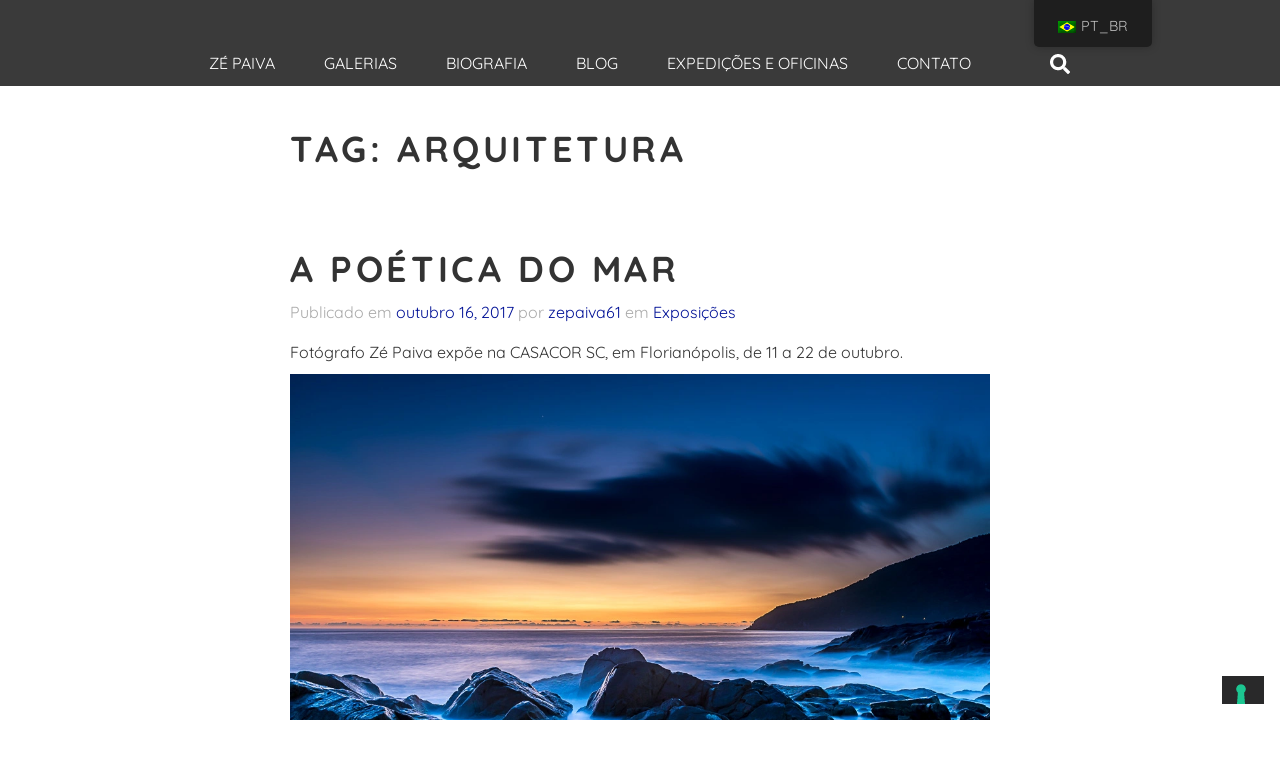

--- FILE ---
content_type: text/css
request_url: https://zepaiva.com/wp-content/uploads/elementor/css/post-16770.css?ver=1768749320
body_size: 241
content:
.elementor-widget-container .eael-protected-content-message{font-family:var( --e-global-typography-secondary-font-family ), Sans-serif;font-weight:var( --e-global-typography-secondary-font-weight );}.elementor-widget-container .protected-content-error-msg{font-family:var( --e-global-typography-secondary-font-family ), Sans-serif;font-weight:var( --e-global-typography-secondary-font-weight );}.elementor-16770 .elementor-element.elementor-element-25bb917{--display:flex;--flex-direction:row;--container-widget-width:initial;--container-widget-height:100%;--container-widget-flex-grow:1;--container-widget-align-self:stretch;--flex-wrap-mobile:wrap;--flex-wrap:nowrap;--padding-top:0px;--padding-bottom:0px;--padding-left:0px;--padding-right:0px;}.elementor-16770 .elementor-element.elementor-element-df7b7d7{--display:flex;--justify-content:center;--padding-top:30px;--padding-bottom:30px;--padding-left:30px;--padding-right:30px;}.elementor-widget-heading .eael-protected-content-message{font-family:var( --e-global-typography-secondary-font-family ), Sans-serif;font-weight:var( --e-global-typography-secondary-font-weight );}.elementor-widget-heading .protected-content-error-msg{font-family:var( --e-global-typography-secondary-font-family ), Sans-serif;font-weight:var( --e-global-typography-secondary-font-weight );}.elementor-widget-heading .elementor-heading-title{font-family:var( --e-global-typography-primary-font-family ), Sans-serif;font-weight:var( --e-global-typography-primary-font-weight );color:var( --e-global-color-primary );}.elementor-16770 .elementor-element.elementor-element-409ec47 .elementor-heading-title{font-family:"Quicksand", Sans-serif;font-size:22px;font-weight:600;text-transform:none;line-height:28px;}.elementor-widget-shortcode .eael-protected-content-message{font-family:var( --e-global-typography-secondary-font-family ), Sans-serif;font-weight:var( --e-global-typography-secondary-font-weight );}.elementor-widget-shortcode .protected-content-error-msg{font-family:var( --e-global-typography-secondary-font-family ), Sans-serif;font-weight:var( --e-global-typography-secondary-font-weight );}.elementor-16770 .elementor-element.elementor-element-a053d67{--display:flex;--justify-content:center;--padding-top:30px;--padding-bottom:30px;--padding-left:20px;--padding-right:20px;}.elementor-16770 .elementor-element.elementor-element-a053d67:not(.elementor-motion-effects-element-type-background), .elementor-16770 .elementor-element.elementor-element-a053d67 > .elementor-motion-effects-container > .elementor-motion-effects-layer{background-image:url("https://zepaiva.com/wp-content/uploads/2025/02/vista04d02266-1.jpg");background-position:center center;background-size:cover;}#elementor-popup-modal-16770{background-color:rgba(0,0,0,.8);justify-content:center;align-items:center;pointer-events:all;}#elementor-popup-modal-16770 .dialog-message{width:600px;height:auto;}#elementor-popup-modal-16770 .dialog-close-button{display:flex;}#elementor-popup-modal-16770 .dialog-widget-content{box-shadow:2px 8px 23px 3px rgba(0,0,0,0.2);}@media(min-width:768px){.elementor-16770 .elementor-element.elementor-element-df7b7d7{--content-width:100%;}.elementor-16770 .elementor-element.elementor-element-a053d67{--content-width:100%;}}

--- FILE ---
content_type: text/css
request_url: https://zepaiva.com/wp-content/uploads/elementor/css/post-10670.css?ver=1768749338
body_size: 742
content:
.elementor-widget-container .eael-protected-content-message{font-family:var( --e-global-typography-secondary-font-family ), Sans-serif;font-weight:var( --e-global-typography-secondary-font-weight );}.elementor-widget-container .protected-content-error-msg{font-family:var( --e-global-typography-secondary-font-family ), Sans-serif;font-weight:var( --e-global-typography-secondary-font-weight );}.elementor-10670 .elementor-element.elementor-element-726dd6a0{--display:flex;--flex-direction:row;--container-widget-width:calc( ( 1 - var( --container-widget-flex-grow ) ) * 100% );--container-widget-height:100%;--container-widget-flex-grow:1;--container-widget-align-self:stretch;--flex-wrap-mobile:wrap;--justify-content:center;--align-items:center;--margin-top:0px;--margin-bottom:0px;--margin-left:0px;--margin-right:0px;--padding-top:40px;--padding-bottom:0px;--padding-left:0px;--padding-right:0px;--z-index:999;}.elementor-10670 .elementor-element.elementor-element-726dd6a0:not(.elementor-motion-effects-element-type-background), .elementor-10670 .elementor-element.elementor-element-726dd6a0 > .elementor-motion-effects-container > .elementor-motion-effects-layer{background-color:var( --e-global-color-primary );}.elementor-10670 .elementor-element.elementor-element-726dd6a0.e-con{--align-self:center;}.elementor-widget-nav-menu .eael-protected-content-message{font-family:var( --e-global-typography-secondary-font-family ), Sans-serif;font-weight:var( --e-global-typography-secondary-font-weight );}.elementor-widget-nav-menu .protected-content-error-msg{font-family:var( --e-global-typography-secondary-font-family ), Sans-serif;font-weight:var( --e-global-typography-secondary-font-weight );}.elementor-widget-nav-menu .elementor-nav-menu .elementor-item{font-family:var( --e-global-typography-primary-font-family ), Sans-serif;font-weight:var( --e-global-typography-primary-font-weight );}.elementor-widget-nav-menu .elementor-nav-menu--main .elementor-item{color:var( --e-global-color-text );fill:var( --e-global-color-text );}.elementor-widget-nav-menu .elementor-nav-menu--main .elementor-item:hover,
					.elementor-widget-nav-menu .elementor-nav-menu--main .elementor-item.elementor-item-active,
					.elementor-widget-nav-menu .elementor-nav-menu--main .elementor-item.highlighted,
					.elementor-widget-nav-menu .elementor-nav-menu--main .elementor-item:focus{color:var( --e-global-color-accent );fill:var( --e-global-color-accent );}.elementor-widget-nav-menu .elementor-nav-menu--main:not(.e--pointer-framed) .elementor-item:before,
					.elementor-widget-nav-menu .elementor-nav-menu--main:not(.e--pointer-framed) .elementor-item:after{background-color:var( --e-global-color-accent );}.elementor-widget-nav-menu .e--pointer-framed .elementor-item:before,
					.elementor-widget-nav-menu .e--pointer-framed .elementor-item:after{border-color:var( --e-global-color-accent );}.elementor-widget-nav-menu{--e-nav-menu-divider-color:var( --e-global-color-text );}.elementor-widget-nav-menu .elementor-nav-menu--dropdown .elementor-item, .elementor-widget-nav-menu .elementor-nav-menu--dropdown  .elementor-sub-item{font-family:var( --e-global-typography-accent-font-family ), Sans-serif;font-weight:var( --e-global-typography-accent-font-weight );}.elementor-10670 .elementor-element.elementor-element-3ea88cdf{width:var( --container-widget-width, 80% );max-width:80%;--container-widget-width:80%;--container-widget-flex-grow:0;z-index:999;--e-nav-menu-horizontal-menu-item-margin:calc( 9px / 2 );}.elementor-10670 .elementor-element.elementor-element-3ea88cdf > .elementor-widget-container{margin:0px 0px 0px 0px;}.elementor-10670 .elementor-element.elementor-element-3ea88cdf .elementor-menu-toggle{margin-right:auto;}.elementor-10670 .elementor-element.elementor-element-3ea88cdf .elementor-nav-menu .elementor-item{font-family:"Quicksand", Sans-serif;font-weight:400;text-transform:uppercase;}.elementor-10670 .elementor-element.elementor-element-3ea88cdf .elementor-nav-menu--main .elementor-item{color:#FFFFFF;fill:#FFFFFF;}.elementor-10670 .elementor-element.elementor-element-3ea88cdf .elementor-nav-menu--main:not(.elementor-nav-menu--layout-horizontal) .elementor-nav-menu > li:not(:last-child){margin-bottom:9px;}.elementor-10670 .elementor-element.elementor-element-3ea88cdf div.elementor-menu-toggle{color:#FFFFFF;}.elementor-10670 .elementor-element.elementor-element-3ea88cdf div.elementor-menu-toggle svg{fill:#FFFFFF;}.elementor-widget-icon .eael-protected-content-message{font-family:var( --e-global-typography-secondary-font-family ), Sans-serif;font-weight:var( --e-global-typography-secondary-font-weight );}.elementor-widget-icon .protected-content-error-msg{font-family:var( --e-global-typography-secondary-font-family ), Sans-serif;font-weight:var( --e-global-typography-secondary-font-weight );}.elementor-widget-icon.elementor-view-stacked .elementor-icon{background-color:var( --e-global-color-primary );}.elementor-widget-icon.elementor-view-framed .elementor-icon, .elementor-widget-icon.elementor-view-default .elementor-icon{color:var( --e-global-color-primary );border-color:var( --e-global-color-primary );}.elementor-widget-icon.elementor-view-framed .elementor-icon, .elementor-widget-icon.elementor-view-default .elementor-icon svg{fill:var( --e-global-color-primary );}.elementor-10670 .elementor-element.elementor-element-26b4beb{width:var( --container-widget-width, 2% );max-width:2%;--container-widget-width:2%;--container-widget-flex-grow:0;z-index:10;}.elementor-10670 .elementor-element.elementor-element-26b4beb > .elementor-widget-container{margin:8px 0px 0px -40px;}.elementor-10670 .elementor-element.elementor-element-26b4beb.elementor-element{--align-self:center;}.elementor-10670 .elementor-element.elementor-element-26b4beb .elementor-icon-wrapper{text-align:center;}.elementor-10670 .elementor-element.elementor-element-26b4beb.elementor-view-stacked .elementor-icon{background-color:var( --e-global-color-secondary );}.elementor-10670 .elementor-element.elementor-element-26b4beb.elementor-view-framed .elementor-icon, .elementor-10670 .elementor-element.elementor-element-26b4beb.elementor-view-default .elementor-icon{color:var( --e-global-color-secondary );border-color:var( --e-global-color-secondary );}.elementor-10670 .elementor-element.elementor-element-26b4beb.elementor-view-framed .elementor-icon, .elementor-10670 .elementor-element.elementor-element-26b4beb.elementor-view-default .elementor-icon svg{fill:var( --e-global-color-secondary );}.elementor-10670 .elementor-element.elementor-element-26b4beb .elementor-icon{font-size:20px;}.elementor-10670 .elementor-element.elementor-element-26b4beb .elementor-icon svg{height:20px;}.elementor-theme-builder-content-area{height:400px;}.elementor-location-header:before, .elementor-location-footer:before{content:"";display:table;clear:both;}@media(max-width:1024px){.elementor-10670 .elementor-element.elementor-element-3ea88cdf .elementor-nav-menu .elementor-item{font-size:14px;}.elementor-10670 .elementor-element.elementor-element-3ea88cdf .elementor-nav-menu--main .elementor-item{padding-left:10px;padding-right:10px;}.elementor-10670 .elementor-element.elementor-element-3ea88cdf{--e-nav-menu-horizontal-menu-item-margin:calc( 0px / 2 );}.elementor-10670 .elementor-element.elementor-element-3ea88cdf .elementor-nav-menu--main:not(.elementor-nav-menu--layout-horizontal) .elementor-nav-menu > li:not(:last-child){margin-bottom:0px;}}@media(max-width:767px){.elementor-10670 .elementor-element.elementor-element-726dd6a0{--content-width:100%;--flex-direction:row;--container-widget-width:calc( ( 1 - var( --container-widget-flex-grow ) ) * 100% );--container-widget-height:100%;--container-widget-flex-grow:1;--container-widget-align-self:stretch;--flex-wrap-mobile:wrap;--justify-content:flex-start;--align-items:flex-start;--margin-top:20px;--margin-bottom:-77px;--margin-left:0px;--margin-right:0px;--padding-top:0px;--padding-bottom:0px;--padding-left:40px;--padding-right:0px;}.elementor-10670 .elementor-element.elementor-element-726dd6a0.e-con{--align-self:flex-start;}.elementor-10670 .elementor-element.elementor-element-3ea88cdf{--container-widget-width:34px;--container-widget-flex-grow:0;width:var( --container-widget-width, 34px );max-width:34px;}.elementor-10670 .elementor-element.elementor-element-3ea88cdf.elementor-element{--align-self:flex-start;}.elementor-10670 .elementor-element.elementor-element-26b4beb > .elementor-widget-container{margin:6px 0px 0px 0px;}.elementor-10670 .elementor-element.elementor-element-26b4beb.elementor-element{--align-self:flex-start;}}/* Start custom CSS for nav-menu, class: .elementor-element-3ea88cdf */..elementor-10670 .elementor-element.elementor-element-3ea88cdf{z-index:999}/* End custom CSS */

--- FILE ---
content_type: application/javascript; charset=utf-8
request_url: https://cs.iubenda.com/cookie-solution/confs/js/82484516.js
body_size: 201
content:
_iub.csRC = { consApiKey: 'D9Zs4rXcXnWqPZKLUm0hqcWUCMIvqS1e', publicId: '71e29d71-168f-4782-ab8f-95097e52b065', floatingGroup: false };
_iub.csEnabled = true;
_iub.csPurposes = [1];
_iub.cpUpd = 1741977245;
_iub.csFeatures = {"geolocation_setting":false,"cookie_solution_white_labeling":0,"rejection_recovery":false,"full_customization":false,"multiple_languages":"pt-BR","mobile_app_integration":false};
_iub.csT = null;
_iub.googleConsentModeV2 = true;
_iub.totalNumberOfProviders = 1;
_iub.csSiteConf = {"askConsentAtCookiePolicyUpdate":true,"enableFadp":true,"enableLgpd":true,"enableUspr":true,"fadpApplies":true,"floatingPreferencesButtonDisplay":"bottom-right","lang":"pt-BR","perPurposeConsent":true,"siteId":3943149,"storage":{"useSiteId":true},"usprApplies":true,"whitelabel":false,"cookiePolicyId":82484516,"banner":{"acceptButtonCaptionColor":"#FFFFFF","acceptButtonColor":"#0073CE","acceptButtonDisplay":true,"backgroundColor":"#FFFFFF","closeButtonDisplay":false,"customizeButtonCaptionColor":"#4D4D4D","customizeButtonColor":"#DADADA","customizeButtonDisplay":true,"explicitWithdrawal":true,"listPurposes":true,"ownerName":"www.zepaiva.com","position":"float-top-center","rejectButtonCaptionColor":"#FFFFFF","rejectButtonColor":"#0073CE","rejectButtonDisplay":true,"showTitle":false,"showTotalNumberOfProviders":true,"textColor":"#000000"}};
